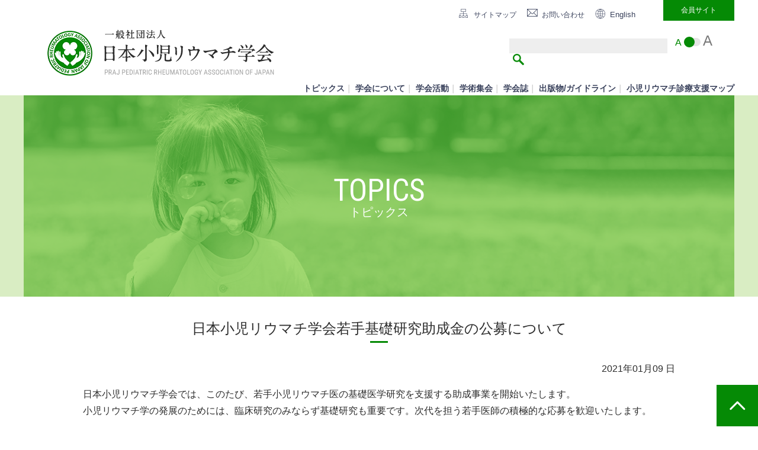

--- FILE ---
content_type: text/html;charset=UTF-8
request_url: http://www.praj.jp/topics/detail.php?no=1610196735
body_size: 13015
content:
<?xml version="1.0" encoding="UTF-8"?>
<!DOCTYPE html>
<html lang="ja">
<head>
<!-- Google tag (gtag.js) -->
<script async src="https://www.googletagmanager.com/gtag/js?id=G-RK0HY3NVTN"></script>
<script>
  window.dataLayer = window.dataLayer || [];
  function gtag(){dataLayer.push(arguments);}
  gtag('js', new Date());

  gtag('config', 'G-RK0HY3NVTN');
</script>
<meta charset="utf-8">

<meta name="viewport" content="width=device-width initial-scale=1.0 maximum-scale=1.0">
<meta name="format-detection" content="telephone=no">
<title>日本小児リウマチ学会若手基礎研究助成金の公募について｜トピックス｜一般社団法人 日本小児リウマチ学会</title>
<meta name="keywords" content="リウマチ,小児,膠原病,特発性関節炎,学会" />
<meta name="description" content="トピックス一覧　日本小児リウマチ学会 〒150-0022　東京都渋谷区恵比寿南1-1-1合同会社iCON内　日本小児リウマチ学会事務局　電話：03-6871-9421
（代表）" />

<!-- ページ共通のCSSファイル開始-->
<link href="https://fonts.googleapis.com/css?family=Roboto+Condensed" rel="stylesheet"> 
<link rel="stylesheet" href="https://fonts.googleapis.com/earlyaccess/notosansjp.css">
<link rel="stylesheet" type="text/css" href="../css/common/reset.css" media="all">
<link rel="stylesheet" type="text/css" href="../css/common/base.css" media="all">
<link rel="stylesheet" type="text/css" href="../css/common/common.css" media="all">
<link rel="stylesheet" type="text/css" href="../css/common/module.css" media="all">
<link rel="stylesheet" type="text/css" href="../css/common/print.css" media="print">
<!-- ページ共通のCSSファイル終了-->

<!-- ページ共通のJSファイル開始-->
<script type="text/javascript" src="../js/common/jquery-1.8.3.js"></script>
<script type="text/javascript" src="../js/common/common.js"></script>
<!--[if lt IE 9]>
<script type="text/javascript" src="/js/common/html5shiv.js?v=1"></script>
<![endif]-->
<!-- ページ共通のJSファイル終了-->

<!-- ページ固有のCSSファイル開始-->
<link rel="stylesheet" type="text/css" href="../css/common/sub.css" media="all">
<!-- ページ固有のCSSファイル終了-->

<!-- ページ固有のJSファイル開始-->
<!-- ページ固有のJSファイル終了-->

</head>
<body id="pagetop">
<header id="top-head" class="sp">
        <div id="mobile-head">
            <h1 class="logo"><a href="../"><img src="../image/common/logo_sp.png" alt="一般社団法人 日本小児リウマチ学会"></a></h1>
            <div id="nav-toggle">
            <div>
                    <span></span>
                    <span></span>
                    <span></span>
                </div>
            </div>
        </div>
        <nav id="global-nav">
            <ul>
                <li><a href="../">ホーム</a></li>
                <li><a href="../topics/list.php">トピックス</a></li>
                <li><a href="../about/">学会について</a></li>
                <li><a href="../activities/">学会活動</a></li>
                <li><a href="../meeting/">学術集会</a></li>
                <li><a href="../journal/">学会誌</a></li>
                <li><a href="../guideline/">出版物&sol;ガイドライン</a></li>
            </ul>
            <div class="search">
                <form action="https://www.google.com/cse" id="cse-search-box">
                <input type="hidden" name="cx" value="008327573566573881045:8oewacihsdq" />
                <input type="hidden" name="ie" value="UTF-8" />
                <input type="text" name="q" size="31" class="text" />
                <input type="submit" name="sa" value="" class="sbtn" />
                </form>
                <script type="text/javascript" src="https://www.google.com/cse/brand?form=cse-search-box&lang=ja"></script>
            <!-- search --></div>
            <ul class="subnav">
                <li class="headmenu01"><a href="../sitemap.html">サイトマップ</a></li>
                <li class="headmenu02"><a href="/contact/">お問い合わせ</a></li>
                <li class="headmenu03"><a href="#">English</a></li>
            </ul>
            <a href="https://praj.smoosy.atlas.jp/mypage/login"><button>会員サイト</button></a>
        </nav>

<!-- l-header --></header>
	<header class="w1200">
    	<div class="pcheader pc clearfix">
            <h1><a href="../"><img src="../image/common/logo_pc.png" alt="一般社団法人 日本小児リウマチ学会" width="383" height="78"></a></h1>
            <div class="pcheadright">
                <ul class="subnav">
                    <li class="headmenu01"><a href="../sitemap.html">サイトマップ</a></li>
                    <li class="headmenu02"><a href="/contact/">お問い合わせ</a></li>
                    <li class="headmenu03"><a href="/ENG/">English</a></li>
                    <li class="headmenu04"><a href="https://praj.smoosy.atlas.jp/mypage/login">会員サイト</a></li>
                </ul>
                <div class="utility clearfix">
                    <div class="font-size">
                    	<button class="st-Font js-Font" aria-label="文字サイズを大きくする"  onclick="changeFontSize();"><span class="st-Font_Small" role="presentation">A</span><span class="st-Font_Switch" role="presentation"></span><span class="st-Font_Large" role="presentation">A</span></button>
                    <!-- font-size --></div>
                    <div class="search">
                        <form action="https://www.google.com/cse" id="cse-search-box">
                        <input type="hidden" name="cx" value="008327573566573881045:8oewacihsdq" />
                        <input type="hidden" name="ie" value="UTF-8" />
                        <input type="text" name="q" size="31" class="text" />
                        <input type="submit" name="sa" value="" class="sbtn" />
                        </form>
                        <script type="text/javascript" src="https://www.google.com/cse/brand?form=cse-search-box&lang=ja"></script>
                    <!-- search --></div>
                <!-- utility --></div>
                <nav class="gnav">
                    <ul>
                        <li><a href="../topics/list.php">トピックス</a>｜</li>
                        <li><a href="../about/">学会について</a>｜</li>
                        <li><a href="../activities/">学会活動</a>｜</li>
                        <li><a href="../meeting/">学術集会</a>｜</li>
                        <li><a href="../journal/">学会誌</a>｜</li>
                        <li><a href="../guideline/">出版物&sol;ガイドライン</a>｜</li>
                        <li><a href="https://www.google.com/maps/d/viewer?mid=1YGIC_TedxRZnQaog9BTg3hI2SRM&ll=35.09227627931005%2C134.61682730000007&z=5" target="_blank">小児リウマチ診療支援マップ</a></li>
                    </ul>
                <!-- gnav --></nav>
    		<!-- pcheadright --> </div>
    	<!-- pcheader --> </div>
    </header>
    <div class="pageBody">
        <div class="sub_title">
        	<h2>TOPICS<span>トピックス</span></h2>
        <!-- sub_title --></div>
      <div class="content clearfix">
            <div class="topics">
	<h3>日本小児リウマチ学会若手基礎研究助成金の公募について</h3>
	<p class="date">2021年01月09
日</p>
	<p>
<p>日本小児リウマチ学会では、このたび、若手小児リウマチ医の基礎医学研究を支援する助成事業を開始いたします。<br>小児リウマチ学の発展のためには、臨床研究のみならず基礎研究も重要です。次代を担う若手医師の積極的な応募を歓迎いたします。<br>
</p><div align="right">令和3年1月吉日<br>
研究推進委員会委員長　冨板美奈子</div>


<p>
<a href="http://www.praj.jp/activities/YIgrant.html" target="_blank">募集要項・申請書はこちら</a>
</p>
</p>
        <!-- topics --></div>
        <!-- content --></div>
    <!-- pageBody --></div>

        <div class="pagetop">
            <a href="#pagetop" class="pagelink"></a>
        <!--pagetop--></div>

          <div class="banners">
          <ul>
            <li><a href="https://www.plus-s-ac.com/praj35/" target="_blank"><img src="../image/common/bn_praj2026.jpg" alt="日本リウマチ学会　総合・学術集会"></a></li>
            <li><a href="https://square.umin.ac.jp/praj34/" target="_blank"><img src="../image/common/bn_praj2025.png" alt="日本リウマチ学会　総合・学術集会"></a></li>
            <li><a href="https://peatix.com/event/4349188" target="_blank"><img src="../image/common/bn_12shouni2025.png" alt="第12回小児リウマチ研修会 2025"></a></li>
            <li><a href="../activities/pricurev2.html" target="_blank"><img src="../image/common/PRICURE2.png" alt="PRICURE ver.2"></a></li>
            <li><a href="../activities/PSOALA.html" target="_blank"><img src="../image/common/SOALA.png" alt="PRICURE-SOALA"></a></li>
            <li><a href="../map/" target="_blank"><img src="../image/common/bn03-1.jpg" alt="小児リウマチ診療支援マップ"></a></li>
            <li><a href="https://www.facebook.com/PRAJ.since1991" target="_blank"><img src="../image/common/bn_praj_facebook_700x188.png" alt="日本小児リウマチ学会 Facebook"></a></li>
            <li><a class="twitter-timeline" data-chrome="noheader nofooter" data-width="350" data-height="94" href="https://twitter.com/PRAJ_since1991?ref_src=twsrc%5Etfw">Tweets by PRAJ_since1991</a> <script async src="https://platform.twitter.com/widgets.js"></script></li>
            <li><a href="https://www.ryumachi-jp.com/" target="_blank"><img src="../image/common/JCR-bn.jpg" alt="日本リウマチ学会" style="height: 94px"></a></li>
            <li><a href="http://www.hosokunagaku.jp/" target="_blank"><img src="../image/common/bn02.png" alt="東日本大震災　小児医療復興新生事務局"></a></li>
            <li><a href="../activities/Diversity-Top.html" target="_blank"><img src="../image/common/careerdiversity-bn.jpg" alt="キャリアダイバーシティ委員会" width ="350" height="94"></a></li>
            <li><a href="../activities/International-Top.html" target="_blank"><img src="../image/common/internationalcommittee-bn.png" alt="国際委員会" width ="350" height="94"></a></li>
          </ul>

          <ul>
            <li><a href="https://www.chugai-pharm.co.jp" target="_blank"><img src="../image/common/Chugai_H94_W350.jpg" alt="中外製薬株式会社"></a></li>
            <li><a href="https://www.abbvie.co.jp/" target="_blank"><img src="../image/common/ab_350x94_loop.gif" alt="アッヴィ"></a></li>
            <li><a href="https://www.pfizer.co.jp/" target="_blank"><img src="../image/common/bn_pfizer.png" alt="Pfizer"></a></li>
          </ul>
        </div><!-- .banners -->

		<footer class="footer">
            <ul class="pc">
                <li><a href="../topics/list.php">トピックス</a>｜</li>
                <li><a href="../about/">学会について</a>｜</li>
                <li><a href="../activities/">学会活動</a>｜</li>
                <li><a href="../meeting/">学術集会</a>｜</li>
                <li><a href="../journal/">学会誌</a>｜</li>
                <li><a href="../guideline/">出版物&sol;ガイドライン</a></li>
            </ul>
            <ul class="pc">
                <li><a href="https://praj.smoosy.atlas.jp/mypage/login">会員サイト</a>｜</li>
                <li><a href="/contact/">お問い合わせ</a>｜</li>
                <li><a href="../activities/link.html">リンク</a>｜</li>
                <li><a href="../sitemap.html">サイトマップ</a>｜</li>
                <li><a href="../privacy.html">プライバシーポリシー</a>｜</li>
                <!--<li><a href="#">English</a></li>-->
            </ul>
            <div class="footer_contact">
            	<p><a href="index.php"><img src="../image/common/footlogo_pc.png" alt="一般社団法人　日本小児リウマチ学会" width="286" border="0"></a></p>
            	<p>〒150-0022　東京都渋谷区恵比寿南1-1-1<br class="sp">合同会社iCON内<br>
           	    日本小児リウマチ学会事務局</p>
            	<p>電話番号: <strong>03-6871-9421
</strong>（代表）</p>
            	<a href="/contact/"><button class="btn btn-green">お問い合わせはこちら</button></a>
            <!-- footer_contact --></div>
            <p class="copy">Copyright &copy; Pediatric Rheumatology <br class="sp">Association of Japan, All rights reserved.</p>
        <!-- footer --></footer>
</body>
</html>

--- FILE ---
content_type: text/css
request_url: http://www.praj.jp/css/common/base.css
body_size: 18228
content:
@charset "UTF-8";

/* Table Of Contents
----------------------------------------------------------------------------
General Elements
header
gNav
visual
topicPath
footer
---------------------------------------------------------------------------- */


/*General Elements
---------------------------------------------------------------------------- */
body{
	font-family:"游ゴシック", YuGothic, "ヒラギノ角ゴ Pro", "Hiragino Kaku Gothic Pro", "メイリオ", "Meiryo", sans-serif;
	font-size: 16px;
	line-height: 1.5;
	-webkit-text-size-adjust: 100%;
	color:#2c2c2c;
	background: #ffffff;
}
body.is-fontLarge{
	font-size: 18px;
}
a{
	text-decoration:underline;
	color: #3a425c;
	outline: none;
}
a:hover{ text-decoration: none; }

.w1200{
	width:100%;
	max-width:1200px;
	margin:0 auto;
	background: #fff;
	position:relative;
}
@media (max-width: 1199px){
.w1200{
	width:100%;
	min-width:1000px;
	margin:0 auto;
}
}
@media (max-width: 999px){
.w1200{
	width:100%;
	margin:0 auto;
	min-width:100%;
}
body{
	font-size: 14px;
}
body.is-fontLarge{
	font-size: 16px;
}
}
@media (max-width: 639px){
.w1200{
	width:100%;
	margin:0 auto;
	min-width:100%;
}
}
/*header PC
---------------------------------------------------------------------------- */
.pcheader{
}
.pcheader h1{
	float:left;
	margin:50px 0 30px 40px;
}
.pcheader .pcheadright{
	float:right;
	width:760px;
}
.pcheader ul.subnav{
	float:right;
}
.pcheader ul.subnav li{
	float:left;
	font-size:12px;
}
.is-fontLarge .pcheader ul.subnav li{
	font-size:14px;
}
.pcheader ul.subnav li a{
	height:20px;
	line-height:20px;
	padding:15px 0 0 25px;
	text-decoration:none;
	display:block;
}
.pcheader ul.subnav li a:hover{
	color:#058a05;
}
.pcheader ul.subnav li.headmenu01 a{
	width:90px;
	background:url(../../image/common/icn_sitemap.png) no-repeat left 15px;
}
.pcheader ul.subnav li.headmenu02 a{
	width:90px;
	background:url(../../image/common/icn_contact.png) no-repeat left 15px;
}
.pcheader ul.subnav li.headmenu03 a{
	width:90px;
	background:url(../../image/common/icn_eng.png) no-repeat left 15px;
	font-size:13px;
}
.pcheader ul.subnav li.headmenu05 a{
	width:90px;
	background:url("../../image/common/icn_mypage.png") no-repeat left 15px;
	font-size:13px;
}
.pcheader ul.subnav li.headmenu01 a:hover{
	background:url(../../image/common/icn_sitemap_o.png) no-repeat left 15px;
}
.pcheader ul.subnav li.headmenu02 a:hover{
	background:url(../../image/common/icn_contact_o.png) no-repeat left 15px;
}
.pcheader ul.subnav li.headmenu03 a:hover{
	background:url(../../image/common/icn_eng_o.png) no-repeat left 15px;
}
.pcheader ul.subnav li.headmenu05 a:hover{
	background:url("../../image/common/icn_mypage_o.png") no-repeat left 15px;
}
.pcheader ul.subnav li.headmenu04 a{
	width:120px;
	background:#058a05;
	text-align:center;
	color:#fff;
	height:35px;
	line-height:35px;
	padding:0;
}
.pcheader ul.subnav li.headmenu04 a:hover{
	text-decoration:underline;
	color:#058a05;
}


/* gnav
---------------------------------------------------------------------------- */
.pcheader .gnav ul{
	float:right;
}
.pcheader .gnav ul li{
	display:inline;
	color:#d1d1d1;
	font-size:14px;
    font-weight: bold;
}
.is-fontLarge .pcheader .gnav ul li{
	font-size:18px;
}
.pcheader .gnav ul li a{
	text-decoration:none;
	padding:0 0px;
}
.pcheader .gnav ul li a:hover{
	text-decoration:underline;
}

/* search
---------------------------------------------------------------------------- */
.utility{
	clear:both;
	margin:0;
	padding:20px 0;
}
.utility table{
	margin:0;
}
.utility table td{
    border-bottom: none;
}
.utility input.text{
    border:none;
	background:#eeeeee;
	padding:5px;
}
.utility input.sbtn{
    background:url(../../image/common/icn_search.png) no-repeat center center #fff;
        border: none;
        cursor: pointer;
        outline: none;
        padding: 0;
		height:20px;
		width:30px;
        appearance: none;
}
.utility .search{
	width:280px;
	float:right;
	margin:10px 0 0 0;
}




/*font-size
---------------------------------------------------------------------------- */
.utility .font-size{
	width:100px;
	float:right;
}
.font-size button {
    margin: 0;
    padding: 0;
    cursor: pointer;
    font-family: 'Noto Sans Japanese', 'ヒラギノ角ゴ Pro W3', 'Hiragino Kaku Gothic Pro', 'Meiryo', 'メイリオ', 'ＭＳ Ｐゴシック', 'MS PGothic', sans-serif;
    border: 0;
    border-radius: 0;
    outline: none;
    background-color: transparent;
    -webkit-appearance: none;
    -moz-appearance: none;
    appearance: none;
}


.font-size .st-Font_Small {
    position: relative;
    font-size: 1rem;
    font-weight: 500;
    color: #058a05;
}

.font-size .is-sp .st-Font_Small {
    font-weight: bold;
}

.is-fontLarge .font-size .st-Font_Small {
    color: #777;
}

.font-size .st-Font_Large {
    position: relative;
    font-size: 1.5rem;
    font-weight: 500;
    color: #777;
}

.font-size .is-sp .st-Font_Large {
    font-weight: bold;
}

.is-fontLarge .font-size .st-Font_Large {
    color: #058a05;
}

.font-size .st-Font_Switch {
    display: inline-block;
    position: relative;
    top: -2px;
    width: 28px;
    height: 14px;
    margin: 0 4px;
    vertical-align: middle;
    border-radius: 7px;
    background-color: #e5e5e5;
}

.font-size .st-Font_Switch:before {
    content: '';
    display: block;
    position: absolute;
    top: -2px;
    left: 0;
    width: 18px;
    height: 18px;
    border-radius: 50%;
    background-color: #058a05;
    -webkit-transition: left .2s;
    transition: left .2s;
}

.is-fontLarge .font-size .st-Font_Switch:before {
    left: 10px;
}


/* sp nav
---------------------------------------------------------------------------- */

#top-head {
    top: -100px;
    position: absolute;
    width: 100%;
    margin: 100px auto 0;
    padding: 0;
    line-height: 1;
    z-index: 999;
	background:#fff;
}
#top-head a,
#top-head {
    color: #333;
    text-decoration: none;
}
#top-head .inner {
    position: relative;
}
#top-head .logo {
    float: left;
    font-size: 36px;
}
#global-nav ul {
    list-style: none;
    position: absolute;
    right: 0;
    bottom: 0;
    font-size: 14px;
}
#global-nav ul li {
    float: left;
}
#global-nav ul li a {
    padding: 0 30px;
}

/* Fixed */
#top-head.fixed {
    margin-top: 0;
    top: 0;
    position: fixed;
    padding-top: 10px;
    height: 70px;
    background: #fff;
    background: rgba(255,255,255,.7);
    transition: top 0.65s ease-in;
    -webkit-transition: top 0.65s ease-in;
    -moz-transition: top 0.65s ease-in;
}
#top-head.fixed .logo {
    font-size: 24px;
    color: #333;
}
#top-head.fixed #global-nav ul li a {
    color: #333;
    padding: 0 20px;
}
/* Toggle Button */
#nav-toggle {
    display: none;
    position: absolute;
    right: 0;
    top: 0;
    width: 40px;
    height: 50px;
    cursor: pointer;
    z-index: 101;
	padding:10px 10px 10px 10px;
}
#nav-toggle div {
    position: relative;
}
#nav-toggle span {
    display: block;
    position: absolute;
    height: 4px;
    width: 100%;
    background: none;
    left: 0;
    -webkit-transition: .35s ease-in-out;
    -moz-transition: .35s ease-in-out;
    transition: .35s ease-in-out;
}
#nav-toggle span:nth-child(1) {
    top: 5px;
}
#nav-toggle span:nth-child(2) {
    top: 16px;
}
#nav-toggle span:nth-child(3) {
    top: 27px;
}
@media screen and (max-width: 999px) {
    #top-head,
    .inner {
        width: 100%;
        padding: 0;
    }
    #top-head {
        top: 0;
        position: fixed;
        margin-top: 0;
    }
    /* Fixed reset */
    #top-head.fixed {
        padding-top: 0;
        background: transparent;
    }
#top-head.fixed.open{
	height:100%;
		max-height:500px;
}
    #mobile-head {
        background: #fff;
        width: 100%;
        height: 70px;
        z-index: 999;
        position: relative;
    }
    #top-head.fixed .logo,
    #top-head .logo {
        position: absolute;
        left: 13px;
        top: 13px;
        color: #3ec5f6;
        font-size: 26px;
    }
    #top-head.fixed .logo img,
    #top-head .logo img{
		height:42px;
		width:auto;
	}
    #global-nav {
        position: absolute;
        /* 開いてないときは画面外に配置 */
        top: -500px;
        background: #058a05;
		opacity:0.9;
		border-radius:10px;
        width: 96%;
		left:2%;
        padding: 0;
        -webkit-transition: .5s ease-in-out;
        -moz-transition: .5s ease-in-out;
        transition: .5s ease-in-out;
		text-align:center;
    }
    #global-nav ul {
        list-style: none;
        position: static;
        right: 5%;
        bottom: 0;
        font-size: 14px;
		width:90%;
    }
    #global-nav ul li {
        float: none;
        position: static;
		padding:0 20px;
    }
    #top-head #global-nav ul li a,
    #top-head.fixed #global-nav ul li a {
		width:48%;
		float:left;
        display: block;
        color: #fff;
		margin:0 1%;
        padding: 15px 0;
		position: relative;
		text-align:center;
		border-bottom:1px solid #59b155;
    }

    #global-nav .search{
		clear:both;
		padding:15px 0;
		text-align:center;
	}
	#global-nav .search input.text{
		border:none;
		background:#eeeeee;
		padding:5px;
	}
	#global-nav .search input.sbtn{
		background:url(../../image/common/icn_search_sp.png) no-repeat center center;
		background-size:20px auto;
			border: none;
			cursor: pointer;
			outline: none;
			padding: 0;
			height:20px;
			width:30px;
			appearance: none;
	}
	#global-nav .search .search{
		width:60%;
		float:right;
		margin:10px 0 0 0;
	}
    #nav-toggle {
        display: block;
		background:url(../../image/common/menu.png) no-repeat center center;
		background-size:70% auto;
    }
    #top-head #global-nav ul.subnav li a,
    #top-head.fixed #global-nav ul.subnav li a {
		width:31%;
		margin:0 1% 20px 1%;
		font-size:11px;
        padding: 25px 0 5px 0;
    }
    #top-head #global-nav ul.subnav li.headmenu01 a,
    #top-head.fixed #global-nav ul.subnav li.headmenu01 a {
		background:url(../../image/common/icn_sitemap_sp.png) no-repeat top center;
		background-size:23px auto;
    }
    #top-head #global-nav ul.subnav li.headmenu02 a,
    #top-head.fixed #global-nav ul.subnav li.headmenu02 a {
		background:url(../../image/common/icn_contact_sp.png) no-repeat top center;
		background-size:27px auto;
    }
    #top-head #global-nav ul.subnav li.headmenu03 a,
    #top-head.fixed #global-nav ul.subnav li.headmenu03 a {
		background:url(../../image/common/icn_eng_sp.png) no-repeat top center;
		background-size:25px auto;
    }
	#global-nav a button{
	font-family:"游ゴシック", YuGothic, "ヒラギノ角ゴ Pro", "Hiragino Kaku Gothic Pro", "メイリオ", "Meiryo", sans-serif;
  cursor: pointer;
		border:1px solid #fff;
		padding:10px 0;
		display:block;
		width:80%;
		margin:0 auto 20px auto;
        background: #058a05;
		color:#fff;
	}

    /* #nav-toggle 切り替えアニメーション */
    .open #nav-toggle {
    background: none;
		background:url(../../image/common/close.png) no-repeat center center;
		background-size:70% auto;
	}
    .open #nav-toggle span {
    background: none;
	}
    .open #nav-toggle span:nth-child(1) {
        top: 16px;
        -webkit-transform: rotate(135deg);


        -moz-transform: rotate(135deg);
        transform: rotate(135deg);
    }
    .open #nav-toggle span:nth-child(2) {
        width: 0;
        left: 50%;
    }
    .open #nav-toggle span:nth-child(3) {
        top: 16px;
        -webkit-transform: rotate(-135deg);
        -moz-transform: rotate(-135deg);
        transform: rotate(-135deg);
    }
    /* #global-nav スライドアニメーション */
    .open #global-nav {
        /* #global-nav top + #mobile-head height */
        -moz-transform: translateY(580px);
        -webkit-transform: translateY(580px);
        transform: translateY(580px);
    }
    .open #global-nav ul{
		width: 100%;
		height: 100%;
		overflow-y: scroll;
		-webkit-overflow-scrolling:touch;
  	}


}
@media screen and (orientation: landscape) {
   /* 横向きの場合のスタイル */
    .open #global-nav ul{
		max-height:200px;
		overflow-y:scroll;
  	}
}
@media screen and (orientation: portrait) {
   /* 縦向きの場合のスタイル */
    .open #global-nav ul{
		max-height:280px;
		overflow-y: hidden;
  	}
}

/* pageBody
---------------------------------------------------------------------------- */
.pageBody{
	text-align:center;
	clear:both;
	margin:0 0 0 0;

}

/* main
---------------------------------------------------------------------------- */
.main{
	width:100%;
	background:#d9edc3;
}
.main img{
	width:100%;
	height:auto;
	min-width:1000px;
	max-width:1200px;
	margin:0 auto;
}


@media (max-width: 639px){
.main img{
	min-width:100%;
	max-width:100%;
	margin-top:70px;
}
}

/* content
---------------------------------------------------------------------------- */
.content{
	width:1000px;
	margin:0 auto 0 auto;
	text-align:left;
}
@media (max-width: 939px){
.content{
	width:96%;
	padding:0 2%;
}
}

.content h2{
	color:#058a05;
	font-family: 'Roboto Condensed', sans-serif;
	font-weight:300;
	font-size:38px;
	text-align:center;
	position: relative;
	line-height:1.2;
	margin:40px 0;
}
.content h2 span{
	color:#2c2c2c;
	font-family:"游ゴシック", YuGothic, "ヒラギノ角ゴ Pro", "Hiragino Kaku Gothic Pro", "メイリオ", "Meiryo", sans-serif;
	font-size:14px;
	display:block;
}
.content h2::before {
    content: '';
    position: absolute;
    bottom: -10px;
    display: inline-block;
    width: 30px;
    height: 3px;
    left: 50%;
    -moz-transform: translateX(-50%);
    -webkit-transform: translateX(-50%);
    -ms-transform: translateX(-50%);
    transform: translateX(-50%);
    background-color: #058a05;
}
.is-fontLarge .content h2{
	font-size:42px;
}
.is-fontLarge .content h2 span{
	font-size:16px;
}
.is-fontLarge .content h2::before{
    width: 40px;
}
.more a{
	display:block;
	text-decoration:none;
	color:#000;
	clear:both;
	margin:10px 0;
	background:#e8e8e8;
	font-size:18px;
	text-align:center;
	padding:10px 0;
}
.more i{
	color: #00469b;
	padding:0 10px 0 0;
}
@media (max-width: 639px){
.content h2{
	font-size:20px;
	margin:20px 0;
}
.content h2 span{
	font-size:10px;
}
}
/* pagetop
---------------------------------------------------------------------------- */
.pagetop{

}
.pagetop a {
	position: fixed;
	background:url(../../image/common/totop_pc.png) center center no-repeat #058a05;
	bottom: 0;
	text-align:center;
	width: 70px;
	display: block;
	height:70px;
	z-index:100;
	right:0;
}
@media (max-width: 639px){
.pagetop a {
	background:url(../../image/common/totop_sp.png) center center no-repeat #058a05;
	background-size:20px auto;
	width: 55px;
	height:55px;
}
}
/* bn
---------------------------------------------------------------------------- */
.bn{
	clear:both;
	background:#3a425c;
	padding:35px 0;
	margin:40px 0 0 0;
}
.bn ul{
	list-style-type:none;
	width:780px;
	margin:0 auto;
}
.bn ul li{
	list-style-type:none;
	float:left;
}
.bn ul li:last-child{
	float:right;
}
@media (max-width: 639px){
.bn{
	padding:15px 0;
	margin:20px 0 0 0;
}
.bn ul{
	width:90%;
}
.bn ul li{
	float:none;
	margin:0 0 10px 0;
}
.bn ul li:last-child{
	float:none;
	margin:0;
}
.bn ul li img{
	width:100%;
	height:auto;
}
}

/* 2023-10-11 版バナーエリア */
.banners {
	clear: both;
	background: #3a425c;
	padding: 35px;
	margin: 40px 0 0;
}

.banners > ul {
	list-style: none;
	width: 1090px;
	margin: 0 auto;
	display: flex;
	gap: 20px;
	flex-wrap: wrap;
	justify-content: start;
}

.banners > ul > li {
	width: 350px;
}

.banners > ul > li > a,
.banners > ul > li > iframe {
	display: inline-block;
	width: 100%;
}

.banners > ul > li > a > img {
	width: 100%;
}

.banners > ul + ul::before {
	display: block;
	width: 80%;
	height: 3px;
	background: rgb(255 255 255 / 20%);
	border-radius: 2px;
	content: " ";
	margin: 30px auto 10px;
}

@media (max-width: 1159px) {
	.banners > ul {
		width: 720px;
	}
}

@media (max-width: 789px) {
	.banners > ul {
		width: 350px;
	}
}

@media (max-width: 639px) {
	.banners {
		padding: 15px;
		margin: 20px 0 0;
	}

	.banners > ul {
		max-width: 480px;
		width: 100%;
		gap: 15px;
	}

	.banners > ul > li {
		width: 100%;
	}
}

/* bn02
---------------------------------------------------------------------------- */
.bn02{
	clear:both;
	background:#3a425c;
	padding:35px 0;
	margin:40px 0 0 0;
}
.bn02 ul{
	list-style-type:none;
	width:1090px;
	margin:0 auto;
}
.bn02 ul li{
	list-style-type:none;
	float:left;
	margin:0 20px 20px 0;
}
.bn02 ul li:last-child{
	float:right;
	margin:0;
}
@media (max-width: 639px){
.bn02{
	padding:15px 0;
	margin:20px 0 0 0;
}
.bn02 ul{
	width:90%;
}
.bn02 ul li{
	float:none;
	margin:0 0 10px 0;
}
.bn02 ul li:last-child{
	float:none;
	margin:0;
}
.bn02 ul li img{
	width:100%;
	height:auto;
}
}

/* footer
---------------------------------------------------------------------------- */
.footer{
	clear:both;
	font-size:14px;
	padding:0;
	text-align:center;
	margin:0 auto;
	padding:30px 0 0 0;
}
.is-fontLarge .footer {
  font-size:18px;
}
.footer ul{
	margin:5px auto;
}
.footer ul li{
	list-style-type:none;
	display:inline;
	text-align:left;
	white-space:nowrap;
	color:#d1d1d1;
}
.footer ul li a{
	text-decoration:none;
	padding:0 10px;
}
.footer ul li a:hover{
	text-decoration:underline;
}
.footer p.copy{
	font-family: 'Noto Sans JP', sans-serif;
	font-size:11px;
	color:#8e8e8e;
	line-height:70px;
}
.footer_contact{
	background:#f3f4f7;
	padding:60px 0;
	margin:30px 0 0 0;
}
.footer_contact p{
	margin:0 0 20px 0;
}
.footer_contact strong{
	font-size:16px;
}
.is-fontLarge .footer_contact strong{
	font-size:20px;
}
@media screen and (max-width: 639px) {
.footer_contact{
	padding:30px 0;
	margin:15px 0 0 0;
	font-size:12px;
}
.footer_contact p{
	margin:0 0 20px 0;
}
.footer_contact p img{
	width:90%;
	height:auto;
}
.footer_contact strong{
	font-size:14px;
}
.is-fontLarge .footer_contact strong{
	font-size:16px;
}
.footer p.copy{
	line-height:1.5;
	padding:10px 0 0 20px;
	height:45px;
	text-align:left;
	font-size:9px;
}
.footer ul {
    padding: 10px 0;
}
.footer ul li{
	line-height:2.0;
}
}


.page-sent{
	text-align:center;
}
.page-sent ul li{
	padding:10px !important;
	display:inline;
}



--- FILE ---
content_type: text/css
request_url: http://www.praj.jp/css/common/common.css
body_size: 7658
content:
@charset "UTF-8";

table{
	border-collapse:collapse;
	font-size:16px;
	width:100%;
	margin:20px 0;
	border-top:1px solid #e1e1e1;
}
table tr:nth-child(odd){
	background:#f8f8f8;
}
table th{
	border-bottom:1px solid #e1e1e1;
	font-weight:normal;
	text-align:left;
	padding:10px 15px;
	font-weight:bold;
}
table td{
	padding:10px 15px;	
	border-bottom:1px solid #e1e1e1;
	vertical-align:top;
}
.is-fontLarge table{
	font-size:18px;
}
.sub ul{
	list-style-type:none;
	margin:20px 0;
}
.sub ul li{
	list-style-type:none;
	position:relative;
	padding-left:20px;
}
.sub ul li:after{
	content:'';
	display:block; 
	position:absolute; 
	background:#0066B5;
	width:5px;
	height:5px; 
	top:10px; 
	left:5px; 
	border-radius: 5px;
}
.sub .bn ul{
	list-style-type:none;
	margin:0;
}
.sub .bn ul li{
	list-style-type:none;
	position:relative;
	padding-left:0;
}
.sub .bn ul li:after{
	content:none;
}
.must{
	color:red;
}
.blue{
	color:#00B0F0;
}
.bblue{
	color:#0066B5;
}
.green{
	color:#00B050;
}
.bold{
	font-weight:400;
}
.bbold{
	font-weight:700;
}
.height{
	line-height:1.0;
}
.published{
	font-size:12px;
}
.valignm{
	vertical-align:middle !important;	
}
.valignb{
	vertical-align:bottom !important;	
}
.btn {
	font-family:"游ゴシック", YuGothic, "ヒラギノ角ゴ Pro", "Hiragino Kaku Gothic Pro", "メイリオ", "Meiryo", sans-serif;	
  display: inline-block;
  padding: 5px 10px;
  text-align: center;
  white-space: nowrap;
  vertical-align: middle;
  -ms-touch-action: manipulation;
      touch-action: manipulation;
  cursor: pointer;
  -webkit-user-select: none;
     -moz-user-select: none;
      -ms-user-select: none;
          user-select: none;
  background-image: none;
  border: 1px solid transparent;
  border-radius: 4px;
  min-width:200px;
  
}
.btn:focus,
.btn:active:focus,
.btn.active:focus,
.btn.focus,
.btn:active.focus,
.btn.active.focus {
  outline: thin dotted;
  outline: 5px auto -webkit-focus-ring-color;
  outline-offset: -2px;
}
.btn:hover,
.btn:focus,
.btn.focus {
  text-decoration: none;
}
.btn:active,
.btn.active {
  background-image: none;
  outline: 0;
  -webkit-box-shadow: inset 0 3px 5px rgba(0, 0, 0, .125);
          box-shadow: inset 0 3px 5px rgba(0, 0, 0, .125);
}
.btn.disabled,
.btn[disabled],
fieldset[disabled] .btn {
  cursor: not-allowed;
  filter: alpha(opacity=65);
  -webkit-box-shadow: none;
          box-shadow: none;
  opacity: .65;
}
a.btn.disabled,
fieldset[disabled] a.btn {
  pointer-events: none;
}
.btn-green {
	border-radius: 28px;
  border:1px solid #058a05;
  font-size:15px;
  color: #058a05;
  background-color: #fff;
  margin:0 auto;
}
.btn-green:focus,
.btn-green.focus {
  color: #fff;
  background-color: #058a05;
  border-color: #058a05;
}
.btn-green:hover {
  color: #fff;
  background-color: #058a05;
  border-color: #058a05;
}
.is-fontLarge .btn-green {
  font-size:18px;
}
.footer_contact .btn{
	padding:8px 20px 8px 50px;
	background:url(../../image/common/icn_contact02.png) no-repeat 20px center #fff;
}
.footer_contact .btn:hover{
	background:url(../../image/common/icn_contact02_o.png) no-repeat 20px center #058a05;
}

.sub_title{
	background:url(../../image/common/back_head_pc.png) no-repeat top center #d9edc3;
	background-size:contain;
	min-height:340px;
	text-align:center;
}
.sub_title h2{
	color:#fff;
	font-size:52px;
	font-family: 'Roboto Condensed', sans-serif;
	font-weight:200;
	padding-top:135px;
	line-height:1.0;
}
.sub_title h2 span{
	display:block;
	font-size:20px;
	font-family:"游ゴシック", YuGothic, "ヒラギノ角ゴ Pro", "Hiragino Kaku Gothic Pro", "メイリオ", "Meiryo", sans-serif;	
}
.is-fontLarge .sub_title h2{
	font-size:54px;
}
.is-fontLarge .sub_title h2 span{
	font-size:24px;
}

.content h3{
	font-size:30px;
	text-align:center;
	position: relative;
	line-height:1.2;
	margin:40px 0;
	font-weight:bold;
}
.content h3::before {
    content: '';
    position: absolute;
    bottom: -10px;
    display: inline-block;
    width: 65px;
    height: 3px;
    left: 50%;
    -moz-transform: translateX(-50%);
    -webkit-transform: translateX(-50%);
    -ms-transform: translateX(-50%);
    transform: translateX(-50%);
    background-color: #058a05;
}
.is-fontLarge .content h3{
	font-size:32px;
}

.content .topics h3{
	color:#058a05;
	font-family: 'Roboto Condensed', sans-serif;
	font-weight:300;
	font-size:38px;
	text-align:center;
	position: relative;
	line-height:1.2;
	margin:40px 0;
}
.content .topics h3 span{
	color:#2c2c2c;
	font-family:"游ゴシック", YuGothic, "ヒラギノ角ゴ Pro", "Hiragino Kaku Gothic Pro", "メイリオ", "Meiryo", sans-serif;	
	font-size:14px;
	display:block;
}
.content .topics h3::before {
    content: '';
    position: absolute;
    bottom: -10px;
    display: inline-block;
    width: 30px;
    height: 3px;
    left: 50%;
    -moz-transform: translateX(-50%);
    -webkit-transform: translateX(-50%);
    -ms-transform: translateX(-50%);
    transform: translateX(-50%);
    background-color: #058a05;
}

.is-fontLarge .content .topics h3{
	font-size:42px;
}
.is-fontLarge .content .topics h3 span{
	font-size:16px;
}
.is-fontLarge .content .topics h3::before{
    width: 40px;
}

.content h4{
	font-size:24px;
	text-align:center;
	line-height:1.2;
	margin:40px 0;
	padding:0 0 5px 0;
	font-weight:bold;
}
.content h4 span{
	border-bottom:1px dotted #058a05;
}
.is-fontLarge .content h4{
	font-size:26px;
}
.content h5{
	font-size:20px;
	line-height:1.2;
	margin:20px 0;
	font-weight:bold;
}
.is-fontLarge .content h5{
	font-size:24px;
}
.content ul{
	list-style-type:none;
	margin:20px 0;
}
.content ul li{
	list-style-type:none;
	background:url(../../image/common/icn_list.png) no-repeat 5px 8px;
	padding:0 0 10px 18px;
}
.content ol{
	list-style-type: decimal;
	margin:20px 0;
}
.content ol li{
	padding:0 0 10px 10px;
	margin:0 0 0 25px;
}
.content ol.abc{

list-style-type: lower-latin
}
.content p{
	margin:15px 0;
	line-height:1.8;
}

.right_image{
	float:right;
	text-align:center;
	margin:0 0 30px 30px;
}
.left_image{
	float:left;
	text-align:center;
	margin:0 30px 30px 0;
}
.content dl{
	margin:20px 0;
}
.content dl dt{
	font-weight:bold;
}
.content dl dd{
	margin:0 0 10px 20px;
}
.content dl dd ol{
	margin:10px 0 10px 20px;
}

@media screen and (max-width: 639px) {
.btn-green {
  font-size:14px;
}
table{
  font-size:14px;
}
table th{
	display: block;
	width: 100%;
	box-sizing: border-box;
	border-bottom:1px solid #e1e1e1;
	background:#f8f8f8;
	padding:5px 10px;	
}
table td{
	display: block;
	width: 100%;
	box-sizing: border-box;
	border-bottom:1px solid #e1e1e1;
	background:#fff;	
	padding:5px 10px;	
}
.btn {
  min-width:40%;
}

.sub_title{
	background:url(../../image/common/back_head_sp.png) no-repeat top center #d9edc3;
	background-size:cover;
	text-align:center;
	min-height:170px;
}
.sub_title h2{
	margin-top:70px;
	font-size:26px;
	padding-top:60px;
	line-height:1.0;
}
.sub_title h2 span{
	font-size:12px;
}
.content .topics h3{
	font-size:20px;
	margin:20px 0;
}
.content .topics h3{
	font-size:10px;
}

.content h3{
	font-size:20px;
	margin:20px 0;
}
.content h4{
	font-size:18px;
	margin:20px 0;
	padding:0 0 3px 0;
}
.content h5{
	font-size:16px;
	margin:10px 0;
}
.content ul{
	margin:15px 0;
}
.content ul li{
	list-style-type:none;
	background:url(../../image/common/icn_list.png) no-repeat 5px 8px;
	padding:0 0 10px 18px;
}
.content ol{
	margin:15px 0;
}
.content ol li{
	padding:0 0 10px 8px;
	margin:0 0 0 20px;
}
.content p{
	margin:15px 0;
	line-height:1.8;
}

.right_image{
	float:none;
	width:100%;
	text-align:center;
	margin:20px 0;
}

.left_image{
	float:none;
	width:100%;
	text-align:center;
	margin:20px 0;
}





}

















--- FILE ---
content_type: text/css
request_url: http://www.praj.jp/css/common/module.css
body_size: 11143
content:
@charset "UTF-8";
/* フォントサイズ
---------------------------------------------------------------------------- */
.fs6 {
  font-size: 6px !important;
}

.fs7 {
  font-size: 7px !important;
}

.fs8 {
  font-size: 8px !important;
}

.fs9 {
  font-size: 9px !important;
}

.fs10 {
  font-size: 10px !important;
}

.fs11 {
  font-size: 11px !important;
}

.fs12 {
  font-size: 12px !important;
}

.fs13 {
  font-size: 13px !important;
}

.fs14 {
  font-size: 14px !important;
}

.fs15 {
  font-size: 15px !important;
}

.fs16 {
  font-size: 16px !important;
}

.fs17 {
  font-size: 17px !important;
}

.fs18 {
  font-size: 18px !important;
}

.fs19 {
  font-size: 19px !important;
}

.fs20 {
  font-size: 20px !important;
}

.fs21 {
  font-size: 21px !important;
}

.fs22 {
  font-size: 22px !important;
}

.fs23 {
  font-size: 23px !important;
}

.fs24 {
  font-size: 24px !important;
}

.fs25 {
  font-size: 25px !important;
}

.fs26 {
  font-size: 26px !important;
}

.fs27 {
  font-size: 27px !important;
}

.fs28 {
  font-size: 28px !important;
}

.fs29 {
  font-size: 29px !important;
}

.fs30 {
  font-size: 30px !important;
}

.fs31 {
  font-size: 31px !important;
}

.fs32 {
  font-size: 32px !important;
}

.fs33 {
  font-size: 33px !important;
}

.fs34 {
  font-size: 34px !important;
}

.fs35 {
  font-size: 35px !important;
}

.fs36 {
  font-size: 36px !important;
}

.fs37 {
  font-size: 37px !important;
}

.fs38 {
  font-size: 38px !important;
}

.fs39 {
  font-size: 39px !important;
}

.fs40 {
  font-size: 40px !important;
}

.fs41 {
  font-size: 41px !important;
}

.fs42 {
  font-size: 42px !important;
}

.fs43 {
  font-size: 43px !important;
}

.fs44 {
  font-size: 44px !important;
}

.fs45 {
  font-size: 45px !important;
}

.fs46 {
  font-size: 46px !important;
}

.fs47 {
  font-size: 47px !important;
}

.fs48 {
  font-size: 48px !important;
}

.fs49 {
  font-size: 49px !important;
}

.fs50 {
  font-size: 50px !important;
}

/* clearfix
---------------------------------------------------------------------------- */
.clearfix {
  zoom: 1;
}

.clearfix:after {
  content: "";
  clear: both;
  display: block;
}

/* テキストアライン
---------------------------------------------------------------------------- */
.tal {
  text-align: left !important;
}

.tac {
  text-align: center !important;
}

.tar {
  text-align: right !important;
}

/* フロート
---------------------------------------------------------------------------- */
.flR {
  float: right !important;
}

.flL {
  float: left !important;
}
.flC {
  clear:both !important;
}

/* マージン
---------------------------------------------------------------------------- */
.m00 {
  margin: 0px !important;
}

.mauto {
  margin: 0 auto !important;
}

.mt0 {
  margin-top: 0px !important;
}

.mt5 {
  margin-top: 5px !important;
}

.mt10 {
  margin-top: 10px !important;
}

.mt15 {
  margin-top: 15px !important;
}

.mt20 {
  margin-top: 20px !important;
}

.mt25 {
  margin-top: 25px !important;
}

.mt30 {
  margin-top: 30px !important;
}

.mt35 {
  margin-top: 35px !important;
}

.mt40 {
  margin-top: 40px !important;
}

.mt45 {
  margin-top: 45px !important;
}

.mt50 {
  margin-top: 50px !important;
}

.mt55 {
  margin-top: 55px !important;
}

.mt60 {
  margin-top: 60px !important;
}

.mt65 {
  margin-top: 65px !important;
}

.mt70 {
  margin-top: 70px !important;
}

.mt75 {
  margin-top: 75px !important;
}

.mt80 {
  margin-top: 80px !important;
}

.mt85 {
  margin-top: 85px !important;
}

.mt90 {
  margin-top: 90px !important;
}

.mt95 {
  margin-top: 95px !important;
}

.mt100 {
  margin-top: 100px !important;
}

.mb0 {
  margin-bottom: 0px !important;
}

.mb5 {
  margin-bottom: 5px !important;
}

.mb10 {
  margin-bottom: 10px !important;
}

.mb15 {
  margin-bottom: 15px !important;
}

.mb20 {
  margin-bottom: 20px !important;
}

.mb25 {
  margin-bottom: 25px !important;
}

.mb30 {
  margin-bottom: 30px !important;
}

.mb35 {
  margin-bottom: 35px !important;
}

.mb40 {
  margin-bottom: 40px !important;
}

.mb45 {
  margin-bottom: 45px !important;
}

.mb50 {
  margin-bottom: 50px !important;
}

.mb55 {
  margin-bottom: 55px !important;
}

.mb60 {
  margin-bottom: 60px !important;
}

.mb65 {
  margin-bottom: 65px !important;
}

.mb70 {
  margin-bottom: 70px !important;
}

.mb75 {
  margin-bottom: 75px !important;
}

.mb80 {
  margin-bottom: 80px !important;
}

.mb85 {
  margin-bottom: 85px !important;
}

.mb90 {
  margin-bottom: 90px !important;
}

.mb95 {
  margin-bottom: 95px !important;
}

.mb100 {
  margin-bottom: 100px !important;
}

.mr0 {
  margin-right: 0px !important;
}

.mr5 {
  margin-right: 5px !important;
}

.mr10 {
  margin-right: 10px !important;
}

.mr15 {
  margin-right: 15px !important;
}

.mr20 {
  margin-right: 20px !important;
}

.mr25 {
  margin-right: 25px !important;
}

.mr30 {
  margin-right: 30px !important;
}

.mr35 {
  margin-right: 35px !important;
}

.mr40 {
  margin-right: 40px !important;
}

.mr45 {
  margin-right: 45px !important;
}

.mr50 {
  margin-right: 50px !important;
}

.mr55 {
  margin-right: 55px !important;
}

.mr60 {
  margin-right: 60px !important;
}

.mr65 {
  margin-right: 65px !important;
}

.mr70 {
  margin-right: 70px !important;
}

.mr75 {
  margin-right: 75px !important;
}

.mr80 {
  margin-right: 80px !important;
}

.mr85 {
  margin-right: 85px !important;
}

.mr90 {
  margin-right: 90px !important;
}

.mr95 {
  margin-right: 95px !important;
}

.mr100 {
  margin-right: 100px !important;
}

.ml0 {
  margin-left: 0px !important;
}

.ml5 {
  margin-left: 5px !important;
}

.ml10 {
  margin-left: 10px !important;
}

.ml15 {
  margin-left: 15px !important;
}

.ml20 {
  margin-left: 20px !important;
}

.ml25 {
  margin-left: 25px !important;
}

.ml30 {
  margin-left: 30px !important;
}

.ml35 {
  margin-left: 35px !important;
}

.ml40 {
  margin-left: 40px !important;
}

.ml45 {
  margin-left: 45px !important;
}

.ml50 {
  margin-left: 50px !important;
}

.ml55 {
  margin-left: 55px !important;
}

.ml60 {
  margin-left: 60px !important;
}

.ml65 {
  margin-left: 65px !important;
}

.ml70 {
  margin-left: 70px !important;
}

.ml75 {
  margin-left: 75px !important;
}

.ml80 {
  margin-left: 80px !important;
}

.ml85 {
  margin-left: 85px !important;
}

.ml90 {
  margin-left: 90px !important;
}

.ml95 {
  margin-left: 95px !important;
}

.ml100 {
  margin-left: 100px !important;
}

/* パディング
---------------------------------------------------------------------------- */
.pd00 {
  padding: 0 !important;
}

.pt0 {
  padding-top: 0px !important;
}

.pt5 {
  padding-top: 5px !important;
}

.pt10 {
  padding-top: 10px !important;
}

.pt15 {
  padding-top: 15px !important;
}

.pt20 {
  padding-top: 20px !important;
}

.pt25 {
  padding-top: 25px !important;
}

.pt30 {
  padding-top: 30px !important;
}

.pt35 {
  padding-top: 35px !important;
}

.pt40 {
  padding-top: 40px !important;
}

.pt45 {
  padding-top: 45px !important;
}

.pt50 {
  padding-top: 50px !important;
}

.pt55 {
  padding-top: 55px !important;
}

.pt60 {
  padding-top: 60px !important;
}

.pt65 {
  padding-top: 65px !important;
}

.pt70 {
  padding-top: 70px !important;
}

.pt75 {
  padding-top: 75px !important;
}

.pt80 {
  padding-top: 80px !important;
}

.pt85 {
  padding-top: 85px !important;
}

.pt90 {
  padding-top: 90px !important;
}

.pt95 {
  padding-top: 95px !important;
}

.pt100 {
  padding-top: 100px !important;
}

.pb0 {
  padding-bottom: 0px !important;
}

.pb5 {
  padding-bottom: 5px !important;
}

.pb10 {
  padding-bottom: 10px !important;
}

.pb15 {
  padding-bottom: 15px !important;
}

.pb20 {
  padding-bottom: 20px !important;
}

.pb25 {
  padding-bottom: 25px !important;
}

.pb30 {
  padding-bottom: 30px !important;
}

.pb35 {
  padding-bottom: 35px !important;
}

.pb40 {
  padding-bottom: 40px !important;
}

.pb45 {
  padding-bottom: 45px !important;
}

.pb50 {
  padding-bottom: 50px !important;
}

.pb55 {
  padding-bottom: 55px !important;
}

.pb60 {
  padding-bottom: 60px !important;
}

.pb65 {
  padding-bottom: 65px !important;
}

.pb70 {
  padding-bottom: 70px !important;
}

.pb75 {
  padding-bottom: 75px !important;
}

.pb80 {
  padding-bottom: 80px !important;
}

.pb85 {
  padding-bottom: 85px !important;
}

.pb90 {
  padding-bottom: 90px !important;
}

.pb95 {
  padding-bottom: 95px !important;
}

.pb100 {
  padding-bottom: 100px !important;
}

.pr0 {
  padding-right: 0px !important;
}

.pr5 {
  padding-right: 5px !important;
}

.pr10 {
  padding-right: 10px !important;
}

.pr15 {
  padding-right: 15px !important;
}

.pr20 {
  padding-right: 20px !important;
}

.pr25 {
  padding-right: 25px !important;
}

.pr30 {
  padding-right: 30px !important;
}

.pr35 {
  padding-right: 35px !important;
}

.pr40 {
  padding-right: 40px !important;
}

.pr45 {
  padding-right: 45px !important;
}

.pr50 {
  padding-right: 50px !important;
}

.pr55 {
  padding-right: 55px !important;
}

.pr60 {
  padding-right: 60px !important;
}

.pr65 {
  padding-right: 65px !important;
}

.pr70 {
  padding-right: 70px !important;
}

.pr75 {
  padding-right: 75px !important;
}

.pr80 {
  padding-right: 80px !important;
}

.pr85 {
  padding-right: 85px !important;
}

.pr90 {
  padding-right: 90px !important;
}

.pr95 {
  padding-right: 95px !important;
}

.pr100 {
  padding-right: 100px !important;
}

.pl0 {
  padding-left: 0px !important;
}

.pl5 {
  padding-left: 5px !important;
}

.pl10 {
  padding-left: 10px !important;
}

.pl15 {
  padding-left: 15px !important;
}

.pl20 {
  padding-left: 20px !important;
}

.pl25 {
  padding-left: 25px !important;
}

.pl30 {
  padding-left: 30px !important;
}

.pl35 {
  padding-left: 35px !important;
}

.pl40 {
  padding-left: 40px !important;
}

.pl45 {
  padding-left: 45px !important;
}

.pl50 {
  padding-left: 50px !important;
}

.pl55 {
  padding-left: 55px !important;
}

.pl60 {
  padding-left: 60px !important;
}

.pl65 {
  padding-left: 65px !important;
}

.pl70 {
  padding-left: 70px !important;
}

.pl75 {
  padding-left: 75px !important;
}

.pl80 {
  padding-left: 80px !important;
}

.pl85 {
  padding-left: 85px !important;
}

.pl90 {
  padding-left: 90px !important;
}

.pl95 {
  padding-left: 95px !important;
}

.pl100 {
  padding-left: 100px !important;
}

/* webfont
---------------------------------------------------------------------------- */
.roboto{
	font-family: 'Roboto Condensed', sans-serif;
}
.noto{
	font-family: 'Noto Sans JP', sans-serif;
}


/* strong
---------------------------------------------------------------------------- */
strong{
	font-weight:bold;
}
/* レスポンシブ
---------------------------------------------------------------------------- */
@media (min-width: 1200px){
.sp{
	display:none !important;	
}
}
@media (max-width: 1199px){
.sp{
	display:none !important;	
}
}
@media (max-width: 999px){
.pc{
	display:none !important;	
}
.sp{
	display:block !important;	
}
}
@media (max-width: 639px){
.pc{
	display:none !important;	
}
}

.img-responsive {
    display: block;
    max-width: 100%;
    height: auto;
}
.center-block {
    display: block;
    margin-right: auto;
    margin-left: auto;
}

--- FILE ---
content_type: text/css
request_url: http://www.praj.jp/css/common/sub.css
body_size: 5188
content:
@charset "UTF-8";
/*categorylink*/

.category_sub {
    width: 1200px;
    margin: 0 auto 0 auto;
    text-align: left;
}
.category_sub .content {
    width: 900px;
    float:left;
}
.category_menu {
    width: 250px;
    float:right;
	padding:40px 0;
	position: relative;
}
.category_menu p.title{
	font-size:20px;
	color:#fff;
	font-family: 'Roboto Condensed', sans-serif;
	font-weight:200;
	line-height:1.2;
	background:#058a05;
	text-align:center;
	padding:10px 0;
}
.category_menu p.title span{
	display:block;
	font-size:12px;
	font-family:"游ゴシック", YuGothic, "ヒラギノ角ゴ Pro", "Hiragino Kaku Gothic Pro", "メイリオ", "Meiryo", sans-serif;	
}
.category_menu ul{
	border-right:1px solid #EDEDED;
	border-left:1px solid #EDEDED;
	border-bottom:1px solid #EDEDED;
	font-size:14px;
}
.category_menu ul li{
	background:#fff;
	position: relative;
	vertical-align: middle;
}

.category_menu ul li a{
	color:#333;
	text-decoration:none;
	padding:5px 0 10px 25px;
	display:block;
}
.category_menu ul li a:hover{
	color:#058a05;
	background:#d9edc3;
}
.category_menu ul li::before,
.category_menu ul li::after{
	position: absolute;
	top: 0;
	bottom: 0;
	left: 8px;
	margin: auto;
	content: "";
	vertical-align: middle;
}
.category_menu ul li::before{
	left: 8px;
	width: 7px;
	height: 7px;
	border-top: 1px solid #058a05;
	border-right: 1px solid #058a05;
	-webkit-transform: rotate(45deg);
	transform: rotate(45deg);
}
/*about history*/

table.history thead th{
	background:#fff;
}

/*about outline*/
table.outline th{
	background:#fff;
}

.about ol,
.privacy ol{
	list-style-type:decimal;
	margin:10px 20px;
    padding-left: 20px;
}
.about ol li,
.privacy ol li{
	margin:10px 0;
    padding-left: 20px;
}

.about ol .seijin_li{
	margin: -5px 0px;
}

/*topics*/
.topics .date{
	text-align:right;
}
.topics ul{
	list-style-type:none;
	max-width:900px;
	margin:0 auto 30px auto;
}
.topics ul li{
	list-style-type:none;
	padding:0 5px 5px 160px;
	background:none;
}
.topics ul li span{
	width:150px;
	display: block;
	margin: 0 20px -25px -160px;
}
.content .topics h3 {
    color: #2c2c2c;
    font-weight: 300;
    font-size: 24px;
}
.page-sent{
	text-align:center;
}
.page-sent ul li{
	padding:10px;
	display:inline;
}
/*backnumber*/
.backnumber{
	padding:0 0 0 0;
	border-bottom:2px solid #d9edc3;
}
.backnumber h4 {
    font-size: 16px;
}
/*meeting*/
.bar{
	border-bottom:1px dotted #058a05;
	padding:0 0 20px 0;
}

@media screen and (max-width: 639px) {
.category_sub {
    width: 100%;
}
.category_sub .content {
    width: 96%;
	padding: 0 2%;
    float:none;
}
.category_menu {
    width: 100%;
    float:none;
	padding:10px 0;
}
.history{
	display: block;
	margin:10px 0;
	width:100%;
	font-size:12px;
	border:none;
}
.history thead{
	display: none;
}
.history tbody{
	display: block;
}
.history tbody tr{
	display: block;
	margin-bottom:10px;
}
table.history tr:nth-child(2n+1) {
    background: #fff;
}

.history th,
.history td{
	display: list-item;
	list-style-type:none;
	border: none;
}
.history tbody th{
	margin-bottom: 5px;
	list-style-type: none;
	background: #e1e1e1;
	padding: 5px 10px !important;
}
.history tbody td{
	padding: 2px 0 2px 20px !important;
}
.history.com tbody td{
	padding: 4px 0 4px 10px !important;
}
.history.com2 tbody td{
	padding: 4px 0 4px 10px !important;
}
.history tbody td:nth-of-type(1):before { content: "[会期]"; }
.history tbody td:nth-of-type(2):before { content: "[会長]"; }
.history tbody td:nth-of-type(3):before { content: "[所属]"; }
.history.com tbody td:nth-of-type(1):before { content: "[要望予定疾患名（難病）] "; }
.history.com tbody td:nth-of-type(2):before { content: "[日本小児科学会内担当分科会] "; }
.history.com tbody td:nth-of-type(3):before { content: "[難病研究班] "; }
.history.com tbody td:nth-of-type(3){border-bottom:1px solid #ccc;}
.history.com2 tbody td:nth-of-type(1):before { content: "[要望予定疾患名（小慢）] "; }
.history.com2 tbody td:nth-of-type(2):before { content: "[状況] "; }
.history.com2 tbody td:nth-of-type(3):before { content: "[担当分科会] "; }
.history.com2 tbody td:nth-of-type(4):before { content: "[難病研究班] "; }
.history.com2 tbody td:nth-of-type(4){border-bottom:1px solid #ccc;}
/*about outline*/
table.outline th{
	background:#f8f8f8;
}
.about img{
	max-width:100%;
	height:auto;
}
.topics ul{
	max-width:100%;
	margin:0 auto 20px auto;
}
.topics ul li{
	list-style-type:none;
	padding:0 0 5px 0;
}
.topics ul li span{
	width:100%;
	display: block;
	margin: 0;
}
.content .topics h3 {
    font-size: 18px;
}

}

/*login*/
.login{
	text-align:center;
	font-size:16px;
}
.login button{
	clear:both;
	background:#058a05;
	color:#fff;
	border:none;
	line-height:40px;
	border-radius:20px;
	font-size:20px;
	width:300px;
	margin:20px auto;
}
.content .login dl {
	font-size:18px;
}
.content .login dl dt{
	clear:both;
	float:left;
	width:42%;
	text-align:right;
	padding:15px 0;
}
.content .login dl dd{
	float:left;
	width:58%;
	margin:0;
	text-align:left;
}
.login input{
	width:200px;
	padding:10px;
	margin:10px 0 0 20px;
}
@media screen and (max-width: 639px) {
.login input{
	width:calc(100% - 40px);
}
}

--- FILE ---
content_type: text/css
request_url: http://www.praj.jp/css/common/print.css
body_size: 143
content:
@charset "UTF-8";

/* 印刷設定
---------------------------------------------------------------------------- */

* html body {
	zoom: 70%;
}

--- FILE ---
content_type: application/javascript
request_url: http://www.praj.jp/js/common/common.js
body_size: 2340
content:
/* ページ内リンクの処理  */
$(function(){
   // #で始まるアンカーをクリックした場合に処理
   $('a.pagelink[href^=#]').click(function() {
      // スクロールの速度
      var speed = 400; // ミリ秒
      // アンカーの値取得
      var href= $(this).attr("href");
      // 移動先を取得
      var target = $(href == "#" || href == "" ? 'html' : href);
      // 移動先を数値で取得
      var position = target.offset().top;
      // スムーススクロール
      $('body,html').animate({scrollTop:position}, speed, 'swing');
      return false;
   });
});


/* SPメニュー  */
(function($) {
    $(function() {
        var $header = $('#top-head');
        // Nav Fixed
        $(window).scroll(function() {
            if ($(window).scrollTop() > 350) {
                $header.addClass('fixed');
            } else {
                $header.removeClass('fixed');
            }
        });
        // Nav Toggle Button
        $('#nav-toggle').click(function(){
            $header.toggleClass('open');
       });
		$('#global-nav a').on('click', function(){
			if (window.innerWidth <= 768) {
				$('#nav-toggle').click();
			}
		});
    });
})(jQuery);


function changeFontSize() {
		if($("#pagetop").hasClass("is-fontLarge")){
	                    $("#pagetop").removeClass('is-fontLarge');
					if (navigator.cookieEnabled)  // cookieが使えるか確認
						{
							document.cookie = "key1=Small;max-age=30*60*60*24;";
						}
                } else {
                    $("#pagetop").addClass('is-fontLarge');
					if (navigator.cookieEnabled)  // cookieが使えるか確認
						{
							document.cookie = "key1=Large;max-age=30*60*60*24;";
						}
                }
            };


$(document).ready( function(){
    //ブラウザにあるクッキーの情報を取得
    var s = document.cookie;
    //取得したクッキーに文字列「Large」があるか確認（「indexOf」は指定した文字列が何文字目にあるか検索するもの。なければ「-1」が返る）
    BooleanCheck = s.indexOf("Large",0);
    //クッキーの有り無しで処理を分岐
    if(BooleanCheck == -1){
	                    $("#pagetop").removeClass('is-fontLarge');
    }else{
                    $("#pagetop").addClass('is-fontLarge');
    }
});
